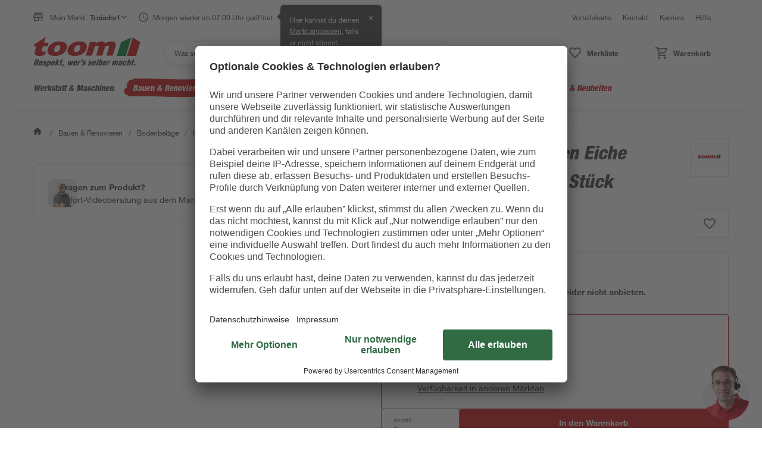

--- FILE ---
content_type: application/javascript
request_url: https://static.toom.de/pdp/4.18.5/506.browser.6c757373841aac1487c8.js
body_size: 1367
content:
"use strict";(self.webpackChunkMfePDP=self.webpackChunkMfePDP||[]).push([[506],{6506:(e,t,n)=>{n.r(t),n.d(t,{default:()=>p});var a=n(9155),r=n.n(a),i=n(7583),o=n(9278),s=n(739),l=n(8199),c=n(4545),u=n(3274),d=n(9854);const p=function(){var e=(0,a.useContext)(o.RV);if(!(0,l.c)(e.ui.flags.isAppView,"MarketSelector"))return null;var t=(0,o.At)(),n=(0,a.useContext)(o.L7).business.misc,p=n.marketIndicators,f=n.allMarketsPayload;return r().createElement(d.T,{visibleState:t.state.isModalOpened,onClose:function(){return t.dispatch({type:s.X.ActionType.ToggleModal,payload:!1})},headline:"Markt ändern",returnTestId:"market-list-open-button",testId:"market-selector"},t.state.contentMode===s.X.ContentMode.Full||t.state.contentMode===s.X.ContentMode.Open?r().createElement(i.AXJ,{isSelectedMarketExpanded:t.state.showExpandedView,canvasView:!0,marketIndicators:p,hideHeader:!0,showAllMarkets:t.state.showAllMarkets,varianteTrackingParameter:t.state.marketChangeStartText,marketsWithAvailibilitySwitch:!0,onAvailabilitySwitchChange:function(){return e=void 0,t=void 0,a=function(){var e,t;return function(e,t){var n,a,r,i,o={label:0,sent:function(){if(1&r[0])throw r[1];return r[1]},trys:[],ops:[]};return i={next:s(0),throw:s(1),return:s(2)},"function"==typeof Symbol&&(i[Symbol.iterator]=function(){return this}),i;function s(s){return function(l){return function(s){if(n)throw new TypeError("Generator is already executing.");for(;i&&(i=0,s[0]&&(o=0)),o;)try{if(n=1,a&&(r=2&s[0]?a.return:s[0]?a.throw||((r=a.return)&&r.call(a),0):a.next)&&!(r=r.call(a,s[1])).done)return r;switch(a=0,r&&(s=[2&s[0],r.value]),s[0]){case 0:case 1:r=s;break;case 4:return o.label++,{value:s[1],done:!1};case 5:o.label++,a=s[1],s=[0];continue;case 7:s=o.ops.pop(),o.trys.pop();continue;default:if(!((r=(r=o.trys).length>0&&r[r.length-1])||6!==s[0]&&2!==s[0])){o=0;continue}if(3===s[0]&&(!r||s[1]>r[0]&&s[1]<r[3])){o.label=s[1];break}if(6===s[0]&&o.label<r[1]){o.label=r[1],r=s;break}if(r&&o.label<r[2]){o.label=r[2],o.ops.push(s);break}r[2]&&o.ops.pop(),o.trys.pop();continue}s=t.call(e,o)}catch(e){s=[6,e],a=0}finally{n=r=0}if(5&s[0])throw s[1];return{value:s[0]?s[1]:void 0,done:!0}}([s,l])}}}(this,function(n){switch(n.label){case 0:return n.trys.push([0,2,,3]),[4,c.LV.post("".concat(window.API_DOMAIN,"/public/v1/buyboxcases"),f)];case 1:return e=n.sent().data,[2,(0,u.fp)(e).marketDataWithAvailability];case 2:return t=n.sent(),console.warn(t),[3,3];case 3:return[2]}})},new((n=void 0)||(n=Promise))(function(r,i){function o(e){try{l(a.next(e))}catch(e){i(e)}}function s(e){try{l(a.throw(e))}catch(e){i(e)}}function l(e){var t;e.done?r(e.value):(t=e.value,t instanceof n?t:new n(function(e){e(t)})).then(o,s)}l((a=a.apply(e,t||[])).next())});var e,t,n,a}}):null)}},9854:(e,t,n)=>{n.d(t,{T:()=>p});var a,r,i,o=n(9155),s=n.n(o),l=n(7583),c=n(5824),u=n(842),d=n(4439).A.div(a||(r=["\n  padding: 0 "," ",";\n\n  @media (min-width: ",") {\n    padding: 0 "," ",";\n  }\n"],i=["\n  padding: 0 "," ",";\n\n  @media (min-width: ",") {\n    padding: 0 "," ",";\n  }\n"],Object.defineProperty?Object.defineProperty(r,"raw",{value:i}):r.raw=i,a=r),l.w4V.spacing.sp20,l.w4V.spacing.sp20,l.w4V.breakpoints.m,l.w4V.spacing.sp60,l.w4V.spacing.sp60),p=function(e){var t=e.children,n=e.onClose,a=e.visibleState,r=e.preventClose,i=e.headline,p=e.testId,f=e.returnTestId;return(0,o.useEffect)(function(){a?(0,c.L)():(0,u.Q)()},[a]),s().createElement(l.TqW,{visible:a,onClose:n,headlineText:i,dataTestId:p,returnFocusButtonDataTestId:f,preventClose:r},s().createElement(d,null,t))}}}]);

--- FILE ---
content_type: application/javascript
request_url: https://static.toom.de/pdp/4.18.5/279.browser.ae8bda949d6ec3d60786.js
body_size: 5186
content:
"use strict";(self.webpackChunkMfePDP=self.webpackChunkMfePDP||[]).push([[279],{2279:(n,e,t)=>{t.r(e),t.d(e,{default:()=>hn});var r,o,i,a,l,c,s,d,u,p,f,m,h,b,g,w,v,y,x,k=t(9155),E=t.n(k),V=t(9278),A=t(7495),P=t(7583),O=t(4143),I=t(8198),j=t(4439),C=function(n,e){return Object.defineProperty?Object.defineProperty(n,"raw",{value:e}):n.raw=e,n},_=(0,j.A)(P.H6)(r||(r=C(["\n  padding-bottom: ",";\n"],["\n  padding-bottom: ",";\n"])),P.w4V.spacing.sp12),U=j.A.div(o||(o=C(["\n  display: flex;\n  column-gap: ",";\n"],["\n  display: flex;\n  column-gap: ",";\n"])),P.w4V.spacing.sp30),T=j.A.div(i||(i=C(["\n  padding-bottom: ",";\n  position: relative;\n  background: ",";\n  height: 100%;\n  -moz-osx-font-smoothing: grayscale;\n  -webkit-font-smoothing: antialiased;\n  font-synthesis: none;\n  flex-shrink: 0;\n  flex-grow: ",";\n  flex-basis: ",";\n\n  :hover {\n    img {\n      box-shadow: 0 0 4px rgba(0, 0, 0, 0.035);\n    }\n  }\n"],["\n  padding-bottom: ",";\n  position: relative;\n  background: ",";\n  height: 100%;\n  -moz-osx-font-smoothing: grayscale;\n  -webkit-font-smoothing: antialiased;\n  font-synthesis: none;\n  flex-shrink: 0;\n  flex-grow: ",";\n  flex-basis: ",";\n\n  :hover {\n    img {\n      box-shadow: 0 0 4px rgba(0, 0, 0, 0.035);\n    }\n  }\n"])),P.w4V.spacing.sp10,P.w4V.colors.white,function(n){return n.hasTwoProducts?"1":"0"},function(n){return n.hasTwoProducts?"0":"50%"}),M=(0,j.A)(P.N_E)(a||(a=C(["\n  position: relative;\n  display: flex;\n  flex-direction: column;\n  transition: background-color 0.5s;\n  height: 100%;\n  cursor: pointer;\n  text-decoration: none;\n\n  &:focus-visible {\n    outline: 5px solid;\n    color: inherit;\n    text-decoration: none;\n\n    [data-testid='recommended-item-name'] {\n      text-decoration: underline;\n    }\n  }\n\n  &:hover {\n    color: inherit;\n    text-decoration: none;\n\n    [data-testid='recommended-item-name'] {\n      text-decoration: underline;\n    }\n  }\n"],["\n  position: relative;\n  display: flex;\n  flex-direction: column;\n  transition: background-color 0.5s;\n  height: 100%;\n  cursor: pointer;\n  text-decoration: none;\n\n  &:focus-visible {\n    outline: 5px solid;\n    color: inherit;\n    text-decoration: none;\n\n    [data-testid='recommended-item-name'] {\n      text-decoration: underline;\n    }\n  }\n\n  &:hover {\n    color: inherit;\n    text-decoration: none;\n\n    [data-testid='recommended-item-name'] {\n      text-decoration: underline;\n    }\n  }\n"]))),S=j.A.img(l||(l=C(["\n  height: 100%;\n  width: 100%;\n  border-radius: ",";\n  border: 1px solid;\n  border-color: ",";\n  padding: ",";\n"],["\n  height: 100%;\n  width: 100%;\n  border-radius: ",";\n  border: 1px solid;\n  border-color: ",";\n  padding: ",";\n"])),P.w4V.spacing.sp4,P.w4V.colors.grey.light,P.w4V.spacing.sp8),z=j.A.div(c||(c=C(["\n  display: flex;\n  flex-direction: column;\n  padding-top: ",";\n  row-gap: ",";\n\n  // Need to override of the PriceBox component\n  [data-testid='recommended-item-price-box'] {\n    span {\n      display: flex;\n      font-family: ",";\n      font-size: ",";\n      font-weight: ",";\n      line-height: ",";\n\n      > span:nth-child(4) {\n        margin-left: ",";\n      }\n    }\n  }\n"],["\n  display: flex;\n  flex-direction: column;\n  padding-top: ",";\n  row-gap: ",";\n\n  // Need to override of the PriceBox component\n  [data-testid='recommended-item-price-box'] {\n    span {\n      display: flex;\n      font-family: ",";\n      font-size: ",";\n      font-weight: ",";\n      line-height: ",";\n\n      > span:nth-child(4) {\n        margin-left: ",";\n      }\n    }\n  }\n"])),P.w4V.spacing.sp20,P.w4V.spacing.sp8,P.w4V.fonts.sansSerif.default,P.w4V.spacing.sp14,P.w4V.fontWeights.fw400,P.w4V.spacing.sp20,P.w4V.spacing.sp4),N=(0,j.A)(P.U20)(s||(s=C(["\n  height: ",";\n"],["\n  height: ",";\n"])),P.w4V.spacing.sp20),q=(0,j.A)(P.U20)(d||(d=C(["\n  display: -webkit-box;\n  -webkit-box-orient: vertical;\n  -webkit-line-clamp: 2;\n  overflow: hidden;\n  max-height: 58px;\n  text-overflow: ellipsis;\n"],["\n  display: -webkit-box;\n  -webkit-box-orient: vertical;\n  -webkit-line-clamp: 2;\n  overflow: hidden;\n  max-height: 58px;\n  text-overflow: ellipsis;\n"]))),L=function(){return L=Object.assign||function(n){for(var e,t=1,r=arguments.length;t<r;t++)for(var o in e=arguments[t])Object.prototype.hasOwnProperty.call(e,o)&&(n[o]=e[o]);return n},L.apply(this,arguments)},B="a2c_pdp_reco Häufig dazu gekauft",H=function(n){var e=n.items,t=(0,k.useRef)(null);return(0,I.re)(e,B,t),E().createElement(E().Fragment,null,E().createElement(_,{"data-testid":"recommend-items-headline",bold:!0},O.v9),E().createElement(U,{"data-testid":"recommend-items-wrapper",ref:t},e.map(function(n,t){var r;return E().createElement(T,{key:n.sku,hasTwoProducts:2===e.length,"data-testid":"recommend-item"},E().createElement(M,{href:n.link.url,onClick:function(){return function(n,e){(0,I.LO)(n,B,e+1)}(n,t)},"data-testid":"recommended-item-link-".concat(t+1),tabIndex:0,"aria-label":"Zum empfohlenen Artikel gehen ".concat(t+1)},E().createElement(S,{src:n.image.src,alt:n.image.alt}),E().createElement(z,null,E().createElement(N,null,null!==(r=n.brand.text)&&void 0!==r?r:""),E().createElement(q,{"data-testid":"recommended-item-name",bold:!0},n.headline),E().createElement(P.F5b,L({},n.price,{testId:"recommended-item-price-box"})))))})))},W=t(8640),D=t(9854),F=t(801),G=t.n(F),R=t(8286),X=function(n,e){return Object.defineProperty?Object.defineProperty(n,"raw",{value:e}):n.raw=e,n},Q=j.A.a(u||(u=X(["\n  display: flex;\n  margin-bottom: ",";\n  margin-top: ",";\n  text-decoration: none;\n  color: ",";\n"],["\n  display: flex;\n  margin-bottom: ",";\n  margin-top: ",";\n  text-decoration: none;\n  color: ",";\n"])),P.w4V.spacing.sp20,P.w4V.spacing.sp30,P.w4V.colors.grey.darker),Z=j.A.div(p||(p=X(["\n  flex: none;\n  width: 95px;\n  height: 95px;\n  margin-right: ",";\n  border: 1px solid ",";\n"],["\n  flex: none;\n  width: 95px;\n  height: 95px;\n  margin-right: ",";\n  border: 1px solid ",";\n"])),P.w4V.spacing.sp24,P.w4V.colors.grey.light),J=(0,j.A)(R.A)(f||(f=X(["\n  width: 25px;\n  margin: auto;\n  display: flex;\n  height: 100%;\n  fill: ",";\n"],["\n  width: 25px;\n  margin: auto;\n  display: flex;\n  height: 100%;\n  fill: ",";\n"])),P.w4V.colors.green),K=(0,j.A)(P.U20)(m||(m=X(["\n  &:after {\n    content: '|';\n    margin: 0 ",";\n    color: ",";\n  }\n\n  &:last-child:after {\n    display: none;\n  }\n"],["\n  &:after {\n    content: '|';\n    margin: 0 ",";\n    color: ",";\n  }\n\n  &:last-child:after {\n    display: none;\n  }\n"])),P.w4V.spacing.sp8,P.w4V.colors.grey.light),Y=(0,j.A)(P.U20)(h||(h=X(["\n  display: block;\n"],["\n  display: block;\n"]))),$=(0,j.A)(P.CtV)(b||(b=X(["\n  display: block;\n"],["\n  display: block;\n"]))),nn=function(n){var e=n.product,t=n.quantity,r=n.sum;if(!e)return null;var o=e.image?E().createElement(Z,null,E().createElement(A.VI,{src:e.image.src||"",alt:e.image.alt||"",srcset:[120,60],itemProp:"added-product-image",pad:"12"})):E().createElement(Z,null,E().createElement(J,null)),i=[{text:G()(e,"variant.tracking"),ok:Boolean(G()(e,"variant.tracking"))},{text:"Anzahl: ".concat(t),ok:Boolean(t)},{text:r,ok:Boolean(r&&t)}],a=E().createElement("div",{"data-testid":"basket-modal-details"},E().createElement("div",null,e.brand?E().createElement(Y,null,e.brand):null,e.headline?E().createElement($,{bold:!0},e.headline):E().createElement(Y,null,e.brand)),i.filter(function(n){return n.ok}).map(function(n,e){return E().createElement(K,{key:e},n.text)}));return E().createElement(Q,{href:e.link},o,a)},en=j.A.div(g||(y=["\n  display: flex;\n  flex-direction: column;\n  padding-top: ",";\n\n  .basket-modal {\n    @media (min-width: ",") {\n      flex-direction: row;\n      justify-content: space-between;\n    }\n  }\n\n  .fw-button {\n    display: flex;\n    justify-content: center;\n    margin-bottom: ",";\n  }\n\n  margin-bottom: ",";\n"],x=["\n  display: flex;\n  flex-direction: column;\n  padding-top: ",";\n\n  .basket-modal {\n    @media (min-width: ",") {\n      flex-direction: row;\n      justify-content: space-between;\n    }\n  }\n\n  .fw-button {\n    display: flex;\n    justify-content: center;\n    margin-bottom: ",";\n  }\n\n  margin-bottom: ",";\n"],Object.defineProperty?Object.defineProperty(y,"raw",{value:x}):y.raw=x,g=y),P.w4V.spacing.sp10,P.w4V.breakpoints.m,P.w4V.spacing.sp20,P.w4V.spacing.sp30),tn=function(n){var e=n.product,t=(0,k.useContext)(V.Gn);return E().createElement(en,null,e.settings.basketUrl?E().createElement(P.I6E,{href:e.settings.basketUrl,className:"fw-button",testId:"my-basket-button"},E().createElement(P.CtV,{bold:!0},"Mein Warenkorb")):null,E().createElement(P.rpO,{onClick:function(){t.ui.callbacks.toggleModal(!1)},className:"fw-button",testId:"continue-shopping-button"},E().createElement(P.CtV,{bold:!0},"Weiter einkaufen")))},rn={success:P.VL2.Success,info:P.VL2.Warning,error:P.VL2.Error},on=j.A.div(w||(w=function(n,e){return Object.defineProperty?Object.defineProperty(n,"raw",{value:e}):n.raw=e,n}(["\n  .a-list {\n    margin-top: 0;\n  }\n\n  margin-bottom: ",";\n"],["\n  .a-list {\n    margin-top: 0;\n  }\n\n  margin-bottom: ",";\n"])),P.w4V.spacing.sp30),an=t(7563),ln=t(4545),cn=(v=function(n,e){return v=Object.setPrototypeOf||{__proto__:[]}instanceof Array&&function(n,e){n.__proto__=e}||function(n,e){for(var t in e)Object.prototype.hasOwnProperty.call(e,t)&&(n[t]=e[t])},v(n,e)},function(n,e){if("function"!=typeof e&&null!==e)throw new TypeError("Class extends value "+String(e)+" is not a constructor or null");function t(){this.constructor=n}v(n,e),n.prototype=null===e?Object.create(e):(t.prototype=e.prototype,new t)}),sn=function(n){function e(e){var t=n.call(this,e)||this;return t.name="ServerError",t}return cn(e,n),e}(Error),dn=function(){var n=function(e,t){return n=Object.setPrototypeOf||{__proto__:[]}instanceof Array&&function(n,e){n.__proto__=e}||function(n,e){for(var t in e)Object.prototype.hasOwnProperty.call(e,t)&&(n[t]=e[t])},n(e,t)};return function(e,t){if("function"!=typeof t&&null!==t)throw new TypeError("Class extends value "+String(t)+" is not a constructor or null");function r(){this.constructor=e}n(e,t),e.prototype=null===t?Object.create(t):(r.prototype=t.prototype,new r)}}(),un=function(n){function e(e){var t=n.call(this,e)||this;return t.name="NetworkError",t}return dn(e,n),e}(Error),pn="".concat(window.API_DOMAIN,"/public/api/recommendations/add2cart");const fn=function(n){var e,t,r,o,i=n.sku,a=n.marketId,l=n.price,c=n.limit,s=n.availability;return e=void 0,t=void 0,o=function(){var n;return function(n,e){var t,r,o,i,a={label:0,sent:function(){if(1&o[0])throw o[1];return o[1]},trys:[],ops:[]};return i={next:l(0),throw:l(1),return:l(2)},"function"==typeof Symbol&&(i[Symbol.iterator]=function(){return this}),i;function l(l){return function(c){return function(l){if(t)throw new TypeError("Generator is already executing.");for(;i&&(i=0,l[0]&&(a=0)),a;)try{if(t=1,r&&(o=2&l[0]?r.return:l[0]?r.throw||((o=r.return)&&o.call(r),0):r.next)&&!(o=o.call(r,l[1])).done)return o;switch(r=0,o&&(l=[2&l[0],o.value]),l[0]){case 0:case 1:o=l;break;case 4:return a.label++,{value:l[1],done:!1};case 5:a.label++,r=l[1],l=[0];continue;case 7:l=a.ops.pop(),a.trys.pop();continue;default:if(!((o=(o=a.trys).length>0&&o[o.length-1])||6!==l[0]&&2!==l[0])){a=0;continue}if(3===l[0]&&(!o||l[1]>o[0]&&l[1]<o[3])){a.label=l[1];break}if(6===l[0]&&a.label<o[1]){a.label=o[1],o=l;break}if(o&&a.label<o[2]){a.label=o[2],a.ops.push(l);break}o[2]&&a.ops.pop(),a.trys.pop();continue}l=e.call(n,a)}catch(n){l=[6,n],r=0}finally{t=o=0}if(5&l[0])throw l[1];return{value:l[0]?l[1]:void 0,done:!0}}([l,c])}}}(this,function(e){switch(e.label){case 0:return e.trys.push([0,2,,3]),[4,ln.LV.get(pn,{headers:{"X-Client-Id":an.Ub},params:{sku:i,market_id:a,price:l,limit:c,availability:s}})];case 1:return 204===(n=e.sent()).status?[2,null]:[2,n.data];case 2:return function(n){var e,t;if(ln.LV.isAxiosError(n)){if(n.response){var r=(null===(t=null===(e=n.response.data.errors)||void 0===e?void 0:e[0])||void 0===t?void 0:t.message)||"An error occurred on the add-to-cart reco server.";throw new sn("Client error: ".concat(r))}if(n.request)throw new un("No response received from the server.")}throw new Error("An unexpected error occurred.")}(e.sent()),[2,void 0];case 3:return[2]}})},new((r=void 0)||(r=Promise))(function(n,i){function a(n){try{c(o.next(n))}catch(n){i(n)}}function l(n){try{c(o.throw(n))}catch(n){i(n)}}function c(e){var t;e.done?n(e.value):(t=e.value,t instanceof r?t:new r(function(n){n(t)})).then(a,l)}c((o=o.apply(e,t||[])).next())})};var mn=t(2014);const hn=function(n){var e=n.product,t=(0,k.useContext)(V.Gn),r=(0,k.useContext)(V.RV),o=(0,k.useContext)(V.ll),i=(0,k.useState)([]),a=i[0],l=i[1],c=(0,mn.Ny)(),s=t.business.misc,d=s.basketProduct,u=s.basketProducts,p=r.ui.flags,f=p.isMixAndMatchEnabled,m=p.isMixAndMatchSetAngebotEnabled,h=(0,k.useCallback)(function(){return n=void 0,r=void 0,i=function(){var n,r;return function(n,e){var t,r,o,i,a={label:0,sent:function(){if(1&o[0])throw o[1];return o[1]},trys:[],ops:[]};return i={next:l(0),throw:l(1),return:l(2)},"function"==typeof Symbol&&(i[Symbol.iterator]=function(){return this}),i;function l(l){return function(c){return function(l){if(t)throw new TypeError("Generator is already executing.");for(;i&&(i=0,l[0]&&(a=0)),a;)try{if(t=1,r&&(o=2&l[0]?r.return:l[0]?r.throw||((o=r.return)&&o.call(r),0):r.next)&&!(o=o.call(r,l[1])).done)return o;switch(r=0,o&&(l=[2&l[0],o.value]),l[0]){case 0:case 1:o=l;break;case 4:return a.label++,{value:l[1],done:!1};case 5:a.label++,r=l[1],l=[0];continue;case 7:l=a.ops.pop(),a.trys.pop();continue;default:if(!((o=(o=a.trys).length>0&&o[o.length-1])||6!==l[0]&&2!==l[0])){a=0;continue}if(3===l[0]&&(!o||l[1]>o[0]&&l[1]<o[3])){a.label=l[1];break}if(6===l[0]&&a.label<o[1]){a.label=o[1],o=l;break}if(o&&a.label<o[2]){a.label=o[2],a.ops.push(l);break}o[2]&&a.ops.pop(),a.trys.pop();continue}l=e.call(n,a)}catch(n){l=[6,n],r=0}finally{t=o=0}if(5&l[0])throw l[1];return{value:l[0]?l[1]:void 0,done:!0}}([l,c])}}}(this,function(o){switch(o.label){case 0:if(!t.ui.flags.isModalOpened)return[2];if(u&&Array.isArray(u.lastUpdatedItems))return[2];o.label=1;case 1:return o.trys.push([1,3,,4]),[4,fn({sku:e.basic_info.sku,marketId:Number(c),price:e.meta_data.meta_price||0,limit:2})];case 2:return(null==(n=o.sent())?void 0:n.hits.length)?l((0,W.c)(n.hits,f,m)):l([]),[3,4];case 3:return r=o.sent(),console.error("Failed to fetch add-to-cart recommendations:",r),l([]),[3,4];case 4:return[2]}})},new((o=void 0)||(o=Promise))(function(e,t){function a(n){try{c(i.next(n))}catch(n){t(n)}}function l(n){try{c(i.throw(n))}catch(n){t(n)}}function c(n){var t;n.done?e(n.value):(t=n.value,t instanceof o?t:new o(function(n){n(t)})).then(a,l)}c((i=i.apply(n,r||[])).next())});var n,r,o,i},[t.ui.flags.isModalOpened,e,c]);(0,k.useEffect)(function(){h()},[h]);var b=(0,k.useCallback)(function(){t.ui.callbacks.toggleModal(!1)},[t.ui.callbacks]),g=function(n){return n.map(function(n,e){var t,r=n.text.length>=1?n.text.join(" "):n.text;return E().createElement(on,{key:e},E().createElement(A.XA,{message:r,notificationType:(t=n.type,rn[t])}))})},w=function(n){var e;return{image:null==n?void 0:n.image,variant:null==n?void 0:n.variant,brand:"string"==typeof(null==n?void 0:n.brand)?n.brand:"",headline:null==n?void 0:n.headline,link:"string"==typeof(null==n?void 0:n.link)?n.link:(null===(e=null==n?void 0:n.link)||void 0===e?void 0:e.url)||""}};return E().createElement(D.T,{visibleState:t.ui.flags.isModalOpened,onClose:b,headline:(null==d?void 0:d.lastUpdatedItem)?"Dein Produkt wurde zum Warenkorb hinzugefügt":"Deine Produkte wurden zum Warenkorb hinzugefügt",testId:"basket-modal",returnTestId:"add-to-cart-button"},d&&d.lastUpdatedItem?g(d.messages):u&&Array.isArray(u.lastUpdatedItems)?g(u.messages):null,d&&d.lastUpdatedItem?E().createElement(nn,{product:w(d.lastUpdatedItem.product),quantity:d.lastUpdatedItem.quantity,sum:d.lastUpdatedItem.sum}):u&&Array.isArray(u.lastUpdatedItems)?E().createElement(E().Fragment,null,u.lastUpdatedItems.map(function(n,t){var r,i,a=e.basic_info.sku===n.product.articleId?n.sum:"".concat((r=n.quantity,(i=o.business.callbacks.getPriceAttribute())&&r?i*r:0)," €");return E().createElement(nn,{key:n.lineItemId||t,product:w(n.product),quantity:n.quantity,sum:a})})):null,(null==d?void 0:d.lastUpdatedItem)&&a.length>0&&E().createElement(H,{items:a}),E().createElement(tn,{product:e}))}},8286:(n,e,t)=>{t.d(e,{A:()=>a});var r,o=t(9155);function i(){return i=Object.assign?Object.assign.bind():function(n){for(var e=1;e<arguments.length;e++){var t=arguments[e];for(var r in t)({}).hasOwnProperty.call(t,r)&&(n[r]=t[r])}return n},i.apply(null,arguments)}const a=function(n){return o.createElement("svg",i({viewBox:"0 0 30 25"},n),r||(r=o.createElement("path",{fill:"#3C3C3C",d:"M24.123 2.254 21.377 0h-4.868l-2.746 2.262h-3.755V1.7H7.67v.562H6.525v-1.14H2.858v1.132H0V20.26L3.787 24H31V2.254zm-5.18 19.002c-4.604 0-8.359-3.7-8.359-8.256 0-4.555 3.747-8.247 8.359-8.247 4.611 0 8.35 3.7 8.35 8.255s-3.747 8.248-8.35 8.248m0-13.807a5.59 5.59 0 0 0-3.971 1.63 5.507 5.507 0 0 0 0 7.851 5.61 5.61 0 0 0 3.97 1.63 5.59 5.59 0 0 0 3.972-1.63 5.507 5.507 0 0 0 0-7.852 5.6 5.6 0 0 0-3.971-1.629m-2.955 2.633a4.2 4.2 0 0 1 2.955-1.21c.84 0 1.681.254 2.402.752l-5.821 5.749a4.08 4.08 0 0 1 .464-5.29zm5.909 5.844a4.2 4.2 0 0 1-2.954 1.21 4.22 4.22 0 0 1-2.402-.751l5.82-5.75a4.094 4.094 0 0 1-.464 5.291"})))}},9854:(n,e,t)=>{t.d(e,{T:()=>p});var r,o,i,a=t(9155),l=t.n(a),c=t(7583),s=t(5824),d=t(842),u=t(4439).A.div(r||(o=["\n  padding: 0 "," ",";\n\n  @media (min-width: ",") {\n    padding: 0 "," ",";\n  }\n"],i=["\n  padding: 0 "," ",";\n\n  @media (min-width: ",") {\n    padding: 0 "," ",";\n  }\n"],Object.defineProperty?Object.defineProperty(o,"raw",{value:i}):o.raw=i,r=o),c.w4V.spacing.sp20,c.w4V.spacing.sp20,c.w4V.breakpoints.m,c.w4V.spacing.sp60,c.w4V.spacing.sp60),p=function(n){var e=n.children,t=n.onClose,r=n.visibleState,o=n.preventClose,i=n.headline,p=n.testId,f=n.returnTestId;return(0,a.useEffect)(function(){r?(0,s.L)():(0,d.Q)()},[r]),l().createElement(c.TqW,{visible:r,onClose:t,headlineText:i,dataTestId:p,returnFocusButtonDataTestId:f,preventClose:o},l().createElement(u,null,e))}}}]);